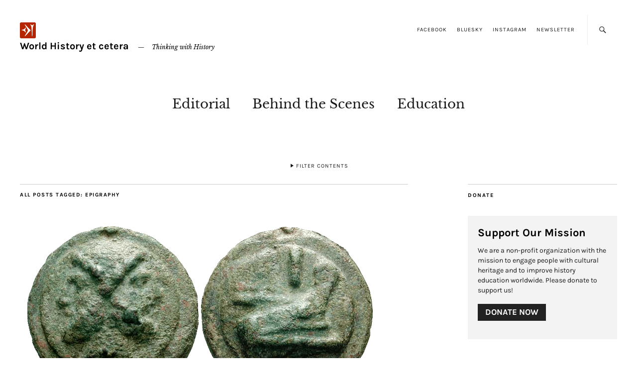

--- FILE ---
content_type: text/html; charset=UTF-8
request_url: https://etc.worldhistory.org/tags/epigraphy/
body_size: 16000
content:
<!DOCTYPE html>
<html lang="en-US">
<head>
	<meta charset="UTF-8" />
	<meta name="viewport" content="width=device-width,initial-scale=1">
	<link rel="profile" href="https://gmpg.org/xfn/11">
	<link rel="pingback" href="https://etc.worldhistory.org/xmlrpc.php">
	<!--[if lt IE 9]>
		<script src="https://etc.worldhistory.org/wp-content/themes/zuki/js/html5.js"></script>
	<![endif]-->
<title>Epigraphy &#8211; World History et cetera</title>
<meta name='robots' content='max-image-preview:large' />
<link rel="dns-prefetch" href="https://ahetc.gumlet.com"/><link rel='dns-prefetch' href='//cdn.jsdelivr.net' />
<link rel='dns-prefetch' href='//cdn.gravitec.net' />
<link rel='dns-prefetch' href='//fonts.googleapis.com' />
<link rel="alternate" type="application/rss+xml" title="World History et cetera &raquo; Feed" href="https://etc.worldhistory.org/feed/" />
<link rel="alternate" type="application/rss+xml" title="World History et cetera &raquo; Comments Feed" href="https://etc.worldhistory.org/comments/feed/" />
<link rel="alternate" type="application/rss+xml" title="World History et cetera &raquo; Epigraphy Tag Feed" href="https://etc.worldhistory.org/tags/epigraphy/feed/" />
<style id='wp-img-auto-sizes-contain-inline-css' type='text/css'>
img:is([sizes=auto i],[sizes^="auto," i]){contain-intrinsic-size:3000px 1500px}
/*# sourceURL=wp-img-auto-sizes-contain-inline-css */
</style>
<style id='wp-emoji-styles-inline-css' type='text/css'>

	img.wp-smiley, img.emoji {
		display: inline !important;
		border: none !important;
		box-shadow: none !important;
		height: 1em !important;
		width: 1em !important;
		margin: 0 0.07em !important;
		vertical-align: -0.1em !important;
		background: none !important;
		padding: 0 !important;
	}
/*# sourceURL=wp-emoji-styles-inline-css */
</style>
<style id='wp-block-library-inline-css' type='text/css'>
:root{--wp-block-synced-color:#7a00df;--wp-block-synced-color--rgb:122,0,223;--wp-bound-block-color:var(--wp-block-synced-color);--wp-editor-canvas-background:#ddd;--wp-admin-theme-color:#007cba;--wp-admin-theme-color--rgb:0,124,186;--wp-admin-theme-color-darker-10:#006ba1;--wp-admin-theme-color-darker-10--rgb:0,107,160.5;--wp-admin-theme-color-darker-20:#005a87;--wp-admin-theme-color-darker-20--rgb:0,90,135;--wp-admin-border-width-focus:2px}@media (min-resolution:192dpi){:root{--wp-admin-border-width-focus:1.5px}}.wp-element-button{cursor:pointer}:root .has-very-light-gray-background-color{background-color:#eee}:root .has-very-dark-gray-background-color{background-color:#313131}:root .has-very-light-gray-color{color:#eee}:root .has-very-dark-gray-color{color:#313131}:root .has-vivid-green-cyan-to-vivid-cyan-blue-gradient-background{background:linear-gradient(135deg,#00d084,#0693e3)}:root .has-purple-crush-gradient-background{background:linear-gradient(135deg,#34e2e4,#4721fb 50%,#ab1dfe)}:root .has-hazy-dawn-gradient-background{background:linear-gradient(135deg,#faaca8,#dad0ec)}:root .has-subdued-olive-gradient-background{background:linear-gradient(135deg,#fafae1,#67a671)}:root .has-atomic-cream-gradient-background{background:linear-gradient(135deg,#fdd79a,#004a59)}:root .has-nightshade-gradient-background{background:linear-gradient(135deg,#330968,#31cdcf)}:root .has-midnight-gradient-background{background:linear-gradient(135deg,#020381,#2874fc)}:root{--wp--preset--font-size--normal:16px;--wp--preset--font-size--huge:42px}.has-regular-font-size{font-size:1em}.has-larger-font-size{font-size:2.625em}.has-normal-font-size{font-size:var(--wp--preset--font-size--normal)}.has-huge-font-size{font-size:var(--wp--preset--font-size--huge)}.has-text-align-center{text-align:center}.has-text-align-left{text-align:left}.has-text-align-right{text-align:right}.has-fit-text{white-space:nowrap!important}#end-resizable-editor-section{display:none}.aligncenter{clear:both}.items-justified-left{justify-content:flex-start}.items-justified-center{justify-content:center}.items-justified-right{justify-content:flex-end}.items-justified-space-between{justify-content:space-between}.screen-reader-text{border:0;clip-path:inset(50%);height:1px;margin:-1px;overflow:hidden;padding:0;position:absolute;width:1px;word-wrap:normal!important}.screen-reader-text:focus{background-color:#ddd;clip-path:none;color:#444;display:block;font-size:1em;height:auto;left:5px;line-height:normal;padding:15px 23px 14px;text-decoration:none;top:5px;width:auto;z-index:100000}html :where(.has-border-color){border-style:solid}html :where([style*=border-top-color]){border-top-style:solid}html :where([style*=border-right-color]){border-right-style:solid}html :where([style*=border-bottom-color]){border-bottom-style:solid}html :where([style*=border-left-color]){border-left-style:solid}html :where([style*=border-width]){border-style:solid}html :where([style*=border-top-width]){border-top-style:solid}html :where([style*=border-right-width]){border-right-style:solid}html :where([style*=border-bottom-width]){border-bottom-style:solid}html :where([style*=border-left-width]){border-left-style:solid}html :where(img[class*=wp-image-]){height:auto;max-width:100%}:where(figure){margin:0 0 1em}html :where(.is-position-sticky){--wp-admin--admin-bar--position-offset:var(--wp-admin--admin-bar--height,0px)}@media screen and (max-width:600px){html :where(.is-position-sticky){--wp-admin--admin-bar--position-offset:0px}}

/*# sourceURL=wp-block-library-inline-css */
</style><style id='global-styles-inline-css' type='text/css'>
:root{--wp--preset--aspect-ratio--square: 1;--wp--preset--aspect-ratio--4-3: 4/3;--wp--preset--aspect-ratio--3-4: 3/4;--wp--preset--aspect-ratio--3-2: 3/2;--wp--preset--aspect-ratio--2-3: 2/3;--wp--preset--aspect-ratio--16-9: 16/9;--wp--preset--aspect-ratio--9-16: 9/16;--wp--preset--color--black: #000000;--wp--preset--color--cyan-bluish-gray: #abb8c3;--wp--preset--color--white: #ffffff;--wp--preset--color--pale-pink: #f78da7;--wp--preset--color--vivid-red: #cf2e2e;--wp--preset--color--luminous-vivid-orange: #ff6900;--wp--preset--color--luminous-vivid-amber: #fcb900;--wp--preset--color--light-green-cyan: #7bdcb5;--wp--preset--color--vivid-green-cyan: #00d084;--wp--preset--color--pale-cyan-blue: #8ed1fc;--wp--preset--color--vivid-cyan-blue: #0693e3;--wp--preset--color--vivid-purple: #9b51e0;--wp--preset--gradient--vivid-cyan-blue-to-vivid-purple: linear-gradient(135deg,rgb(6,147,227) 0%,rgb(155,81,224) 100%);--wp--preset--gradient--light-green-cyan-to-vivid-green-cyan: linear-gradient(135deg,rgb(122,220,180) 0%,rgb(0,208,130) 100%);--wp--preset--gradient--luminous-vivid-amber-to-luminous-vivid-orange: linear-gradient(135deg,rgb(252,185,0) 0%,rgb(255,105,0) 100%);--wp--preset--gradient--luminous-vivid-orange-to-vivid-red: linear-gradient(135deg,rgb(255,105,0) 0%,rgb(207,46,46) 100%);--wp--preset--gradient--very-light-gray-to-cyan-bluish-gray: linear-gradient(135deg,rgb(238,238,238) 0%,rgb(169,184,195) 100%);--wp--preset--gradient--cool-to-warm-spectrum: linear-gradient(135deg,rgb(74,234,220) 0%,rgb(151,120,209) 20%,rgb(207,42,186) 40%,rgb(238,44,130) 60%,rgb(251,105,98) 80%,rgb(254,248,76) 100%);--wp--preset--gradient--blush-light-purple: linear-gradient(135deg,rgb(255,206,236) 0%,rgb(152,150,240) 100%);--wp--preset--gradient--blush-bordeaux: linear-gradient(135deg,rgb(254,205,165) 0%,rgb(254,45,45) 50%,rgb(107,0,62) 100%);--wp--preset--gradient--luminous-dusk: linear-gradient(135deg,rgb(255,203,112) 0%,rgb(199,81,192) 50%,rgb(65,88,208) 100%);--wp--preset--gradient--pale-ocean: linear-gradient(135deg,rgb(255,245,203) 0%,rgb(182,227,212) 50%,rgb(51,167,181) 100%);--wp--preset--gradient--electric-grass: linear-gradient(135deg,rgb(202,248,128) 0%,rgb(113,206,126) 100%);--wp--preset--gradient--midnight: linear-gradient(135deg,rgb(2,3,129) 0%,rgb(40,116,252) 100%);--wp--preset--font-size--small: 13px;--wp--preset--font-size--medium: 20px;--wp--preset--font-size--large: 19px;--wp--preset--font-size--x-large: 42px;--wp--preset--font-size--regular: 15px;--wp--preset--font-size--larger: 24px;--wp--preset--spacing--20: 0.44rem;--wp--preset--spacing--30: 0.67rem;--wp--preset--spacing--40: 1rem;--wp--preset--spacing--50: 1.5rem;--wp--preset--spacing--60: 2.25rem;--wp--preset--spacing--70: 3.38rem;--wp--preset--spacing--80: 5.06rem;--wp--preset--shadow--natural: 6px 6px 9px rgba(0, 0, 0, 0.2);--wp--preset--shadow--deep: 12px 12px 50px rgba(0, 0, 0, 0.4);--wp--preset--shadow--sharp: 6px 6px 0px rgba(0, 0, 0, 0.2);--wp--preset--shadow--outlined: 6px 6px 0px -3px rgb(255, 255, 255), 6px 6px rgb(0, 0, 0);--wp--preset--shadow--crisp: 6px 6px 0px rgb(0, 0, 0);}:where(.is-layout-flex){gap: 0.5em;}:where(.is-layout-grid){gap: 0.5em;}body .is-layout-flex{display: flex;}.is-layout-flex{flex-wrap: wrap;align-items: center;}.is-layout-flex > :is(*, div){margin: 0;}body .is-layout-grid{display: grid;}.is-layout-grid > :is(*, div){margin: 0;}:where(.wp-block-columns.is-layout-flex){gap: 2em;}:where(.wp-block-columns.is-layout-grid){gap: 2em;}:where(.wp-block-post-template.is-layout-flex){gap: 1.25em;}:where(.wp-block-post-template.is-layout-grid){gap: 1.25em;}.has-black-color{color: var(--wp--preset--color--black) !important;}.has-cyan-bluish-gray-color{color: var(--wp--preset--color--cyan-bluish-gray) !important;}.has-white-color{color: var(--wp--preset--color--white) !important;}.has-pale-pink-color{color: var(--wp--preset--color--pale-pink) !important;}.has-vivid-red-color{color: var(--wp--preset--color--vivid-red) !important;}.has-luminous-vivid-orange-color{color: var(--wp--preset--color--luminous-vivid-orange) !important;}.has-luminous-vivid-amber-color{color: var(--wp--preset--color--luminous-vivid-amber) !important;}.has-light-green-cyan-color{color: var(--wp--preset--color--light-green-cyan) !important;}.has-vivid-green-cyan-color{color: var(--wp--preset--color--vivid-green-cyan) !important;}.has-pale-cyan-blue-color{color: var(--wp--preset--color--pale-cyan-blue) !important;}.has-vivid-cyan-blue-color{color: var(--wp--preset--color--vivid-cyan-blue) !important;}.has-vivid-purple-color{color: var(--wp--preset--color--vivid-purple) !important;}.has-black-background-color{background-color: var(--wp--preset--color--black) !important;}.has-cyan-bluish-gray-background-color{background-color: var(--wp--preset--color--cyan-bluish-gray) !important;}.has-white-background-color{background-color: var(--wp--preset--color--white) !important;}.has-pale-pink-background-color{background-color: var(--wp--preset--color--pale-pink) !important;}.has-vivid-red-background-color{background-color: var(--wp--preset--color--vivid-red) !important;}.has-luminous-vivid-orange-background-color{background-color: var(--wp--preset--color--luminous-vivid-orange) !important;}.has-luminous-vivid-amber-background-color{background-color: var(--wp--preset--color--luminous-vivid-amber) !important;}.has-light-green-cyan-background-color{background-color: var(--wp--preset--color--light-green-cyan) !important;}.has-vivid-green-cyan-background-color{background-color: var(--wp--preset--color--vivid-green-cyan) !important;}.has-pale-cyan-blue-background-color{background-color: var(--wp--preset--color--pale-cyan-blue) !important;}.has-vivid-cyan-blue-background-color{background-color: var(--wp--preset--color--vivid-cyan-blue) !important;}.has-vivid-purple-background-color{background-color: var(--wp--preset--color--vivid-purple) !important;}.has-black-border-color{border-color: var(--wp--preset--color--black) !important;}.has-cyan-bluish-gray-border-color{border-color: var(--wp--preset--color--cyan-bluish-gray) !important;}.has-white-border-color{border-color: var(--wp--preset--color--white) !important;}.has-pale-pink-border-color{border-color: var(--wp--preset--color--pale-pink) !important;}.has-vivid-red-border-color{border-color: var(--wp--preset--color--vivid-red) !important;}.has-luminous-vivid-orange-border-color{border-color: var(--wp--preset--color--luminous-vivid-orange) !important;}.has-luminous-vivid-amber-border-color{border-color: var(--wp--preset--color--luminous-vivid-amber) !important;}.has-light-green-cyan-border-color{border-color: var(--wp--preset--color--light-green-cyan) !important;}.has-vivid-green-cyan-border-color{border-color: var(--wp--preset--color--vivid-green-cyan) !important;}.has-pale-cyan-blue-border-color{border-color: var(--wp--preset--color--pale-cyan-blue) !important;}.has-vivid-cyan-blue-border-color{border-color: var(--wp--preset--color--vivid-cyan-blue) !important;}.has-vivid-purple-border-color{border-color: var(--wp--preset--color--vivid-purple) !important;}.has-vivid-cyan-blue-to-vivid-purple-gradient-background{background: var(--wp--preset--gradient--vivid-cyan-blue-to-vivid-purple) !important;}.has-light-green-cyan-to-vivid-green-cyan-gradient-background{background: var(--wp--preset--gradient--light-green-cyan-to-vivid-green-cyan) !important;}.has-luminous-vivid-amber-to-luminous-vivid-orange-gradient-background{background: var(--wp--preset--gradient--luminous-vivid-amber-to-luminous-vivid-orange) !important;}.has-luminous-vivid-orange-to-vivid-red-gradient-background{background: var(--wp--preset--gradient--luminous-vivid-orange-to-vivid-red) !important;}.has-very-light-gray-to-cyan-bluish-gray-gradient-background{background: var(--wp--preset--gradient--very-light-gray-to-cyan-bluish-gray) !important;}.has-cool-to-warm-spectrum-gradient-background{background: var(--wp--preset--gradient--cool-to-warm-spectrum) !important;}.has-blush-light-purple-gradient-background{background: var(--wp--preset--gradient--blush-light-purple) !important;}.has-blush-bordeaux-gradient-background{background: var(--wp--preset--gradient--blush-bordeaux) !important;}.has-luminous-dusk-gradient-background{background: var(--wp--preset--gradient--luminous-dusk) !important;}.has-pale-ocean-gradient-background{background: var(--wp--preset--gradient--pale-ocean) !important;}.has-electric-grass-gradient-background{background: var(--wp--preset--gradient--electric-grass) !important;}.has-midnight-gradient-background{background: var(--wp--preset--gradient--midnight) !important;}.has-small-font-size{font-size: var(--wp--preset--font-size--small) !important;}.has-medium-font-size{font-size: var(--wp--preset--font-size--medium) !important;}.has-large-font-size{font-size: var(--wp--preset--font-size--large) !important;}.has-x-large-font-size{font-size: var(--wp--preset--font-size--x-large) !important;}
/*# sourceURL=global-styles-inline-css */
</style>

<style id='classic-theme-styles-inline-css' type='text/css'>
/*! This file is auto-generated */
.wp-block-button__link{color:#fff;background-color:#32373c;border-radius:9999px;box-shadow:none;text-decoration:none;padding:calc(.667em + 2px) calc(1.333em + 2px);font-size:1.125em}.wp-block-file__button{background:#32373c;color:#fff;text-decoration:none}
/*# sourceURL=/wp-includes/css/classic-themes.min.css */
</style>
<link rel='stylesheet' id='zuki-flex-slider-style-css' href='https://etc.worldhistory.org/wp-content/themes/zuki/js/flex-slider/flexslider.css?ver=6.9' type='text/css' media='all' />
<style type="text/css">@font-face {font-family:Libre Baskerville;font-style:normal;font-weight:400;src:url(/cf-fonts/s/libre-baskerville/5.0.11/latin/400/normal.woff2);unicode-range:U+0000-00FF,U+0131,U+0152-0153,U+02BB-02BC,U+02C6,U+02DA,U+02DC,U+0304,U+0308,U+0329,U+2000-206F,U+2074,U+20AC,U+2122,U+2191,U+2193,U+2212,U+2215,U+FEFF,U+FFFD;font-display:swap;}@font-face {font-family:Libre Baskerville;font-style:normal;font-weight:400;src:url(/cf-fonts/s/libre-baskerville/5.0.11/latin-ext/400/normal.woff2);unicode-range:U+0100-02AF,U+0304,U+0308,U+0329,U+1E00-1E9F,U+1EF2-1EFF,U+2020,U+20A0-20AB,U+20AD-20CF,U+2113,U+2C60-2C7F,U+A720-A7FF;font-display:swap;}@font-face {font-family:Libre Baskerville;font-style:normal;font-weight:700;src:url(/cf-fonts/s/libre-baskerville/5.0.11/latin-ext/700/normal.woff2);unicode-range:U+0100-02AF,U+0304,U+0308,U+0329,U+1E00-1E9F,U+1EF2-1EFF,U+2020,U+20A0-20AB,U+20AD-20CF,U+2113,U+2C60-2C7F,U+A720-A7FF;font-display:swap;}@font-face {font-family:Libre Baskerville;font-style:normal;font-weight:700;src:url(/cf-fonts/s/libre-baskerville/5.0.11/latin/700/normal.woff2);unicode-range:U+0000-00FF,U+0131,U+0152-0153,U+02BB-02BC,U+02C6,U+02DA,U+02DC,U+0304,U+0308,U+0329,U+2000-206F,U+2074,U+20AC,U+2122,U+2191,U+2193,U+2212,U+2215,U+FEFF,U+FFFD;font-display:swap;}@font-face {font-family:Libre Baskerville;font-style:italic;font-weight:400;src:url(/cf-fonts/s/libre-baskerville/5.0.11/latin/400/italic.woff2);unicode-range:U+0000-00FF,U+0131,U+0152-0153,U+02BB-02BC,U+02C6,U+02DA,U+02DC,U+0304,U+0308,U+0329,U+2000-206F,U+2074,U+20AC,U+2122,U+2191,U+2193,U+2212,U+2215,U+FEFF,U+FFFD;font-display:swap;}@font-face {font-family:Libre Baskerville;font-style:italic;font-weight:400;src:url(/cf-fonts/s/libre-baskerville/5.0.11/latin-ext/400/italic.woff2);unicode-range:U+0100-02AF,U+0304,U+0308,U+0329,U+1E00-1E9F,U+1EF2-1EFF,U+2020,U+20A0-20AB,U+20AD-20CF,U+2113,U+2C60-2C7F,U+A720-A7FF;font-display:swap;}@font-face {font-family:Karla;font-style:normal;font-weight:400;src:url(/cf-fonts/s/karla/5.0.18/latin/400/normal.woff2);unicode-range:U+0000-00FF,U+0131,U+0152-0153,U+02BB-02BC,U+02C6,U+02DA,U+02DC,U+0304,U+0308,U+0329,U+2000-206F,U+2074,U+20AC,U+2122,U+2191,U+2193,U+2212,U+2215,U+FEFF,U+FFFD;font-display:swap;}@font-face {font-family:Karla;font-style:normal;font-weight:400;src:url(/cf-fonts/s/karla/5.0.18/latin-ext/400/normal.woff2);unicode-range:U+0100-02AF,U+0304,U+0308,U+0329,U+1E00-1E9F,U+1EF2-1EFF,U+2020,U+20A0-20AB,U+20AD-20CF,U+2113,U+2C60-2C7F,U+A720-A7FF;font-display:swap;}@font-face {font-family:Karla;font-style:italic;font-weight:400;src:url(/cf-fonts/s/karla/5.0.18/latin/400/italic.woff2);unicode-range:U+0000-00FF,U+0131,U+0152-0153,U+02BB-02BC,U+02C6,U+02DA,U+02DC,U+0304,U+0308,U+0329,U+2000-206F,U+2074,U+20AC,U+2122,U+2191,U+2193,U+2212,U+2215,U+FEFF,U+FFFD;font-display:swap;}@font-face {font-family:Karla;font-style:italic;font-weight:400;src:url(/cf-fonts/s/karla/5.0.18/latin-ext/400/italic.woff2);unicode-range:U+0100-02AF,U+0304,U+0308,U+0329,U+1E00-1E9F,U+1EF2-1EFF,U+2020,U+20A0-20AB,U+20AD-20CF,U+2113,U+2C60-2C7F,U+A720-A7FF;font-display:swap;}@font-face {font-family:Karla;font-style:normal;font-weight:700;src:url(/cf-fonts/s/karla/5.0.18/latin-ext/700/normal.woff2);unicode-range:U+0100-02AF,U+0304,U+0308,U+0329,U+1E00-1E9F,U+1EF2-1EFF,U+2020,U+20A0-20AB,U+20AD-20CF,U+2113,U+2C60-2C7F,U+A720-A7FF;font-display:swap;}@font-face {font-family:Karla;font-style:normal;font-weight:700;src:url(/cf-fonts/s/karla/5.0.18/latin/700/normal.woff2);unicode-range:U+0000-00FF,U+0131,U+0152-0153,U+02BB-02BC,U+02C6,U+02DA,U+02DC,U+0304,U+0308,U+0329,U+2000-206F,U+2074,U+20AC,U+2122,U+2191,U+2193,U+2212,U+2215,U+FEFF,U+FFFD;font-display:swap;}@font-face {font-family:Karla;font-style:italic;font-weight:700;src:url(/cf-fonts/s/karla/5.0.18/latin/700/italic.woff2);unicode-range:U+0000-00FF,U+0131,U+0152-0153,U+02BB-02BC,U+02C6,U+02DA,U+02DC,U+0304,U+0308,U+0329,U+2000-206F,U+2074,U+20AC,U+2122,U+2191,U+2193,U+2212,U+2215,U+FEFF,U+FFFD;font-display:swap;}@font-face {font-family:Karla;font-style:italic;font-weight:700;src:url(/cf-fonts/s/karla/5.0.18/latin-ext/700/italic.woff2);unicode-range:U+0100-02AF,U+0304,U+0308,U+0329,U+1E00-1E9F,U+1EF2-1EFF,U+2020,U+20A0-20AB,U+20AD-20CF,U+2113,U+2C60-2C7F,U+A720-A7FF;font-display:swap;}</style>
<link rel='stylesheet' id='genericons-css' href='https://etc.worldhistory.org/wp-content/themes/zuki/assets/genericons/genericons.css?ver=3.0.3' type='text/css' media='all' />
<link rel='stylesheet' id='zuki-style-css' href='https://etc.worldhistory.org/wp-content/themes/zuki/style.css?ver=20140630' type='text/css' media='all' />
<script type="text/javascript" id="gumlet-script-async-js-extra">
/* <![CDATA[ */
var gumlet_wp_config = {"gumlet_host":"ahetc.gumlet.com","current_host":"etc.worldhistory.org","lazy_load":"1","width_from_img":"0","width_from_flex":"0","min_width":"","auto_compress":"1","auto_webp":"0","quality":"80"};
//# sourceURL=gumlet-script-async-js-extra
/* ]]> */
</script>
<script async type="text/javascript" src="https://cdn.jsdelivr.net/npm/gumlet.js@2.2/dist/gumlet.min.js?ver=6.9" id="gumlet-script-async-js"></script>
<script type="text/javascript" src="https://etc.worldhistory.org/wp-includes/js/jquery/jquery.min.js?ver=3.7.1" id="jquery-core-js"></script>
<script type="text/javascript" src="https://etc.worldhistory.org/wp-includes/js/jquery/jquery-migrate.min.js?ver=3.4.1" id="jquery-migrate-js"></script>
<script type="text/javascript" src="https://etc.worldhistory.org/wp-content/themes/zuki/js/jquery.fitvids.js?ver=1.1" id="zuki-fitvids-js"></script>
<script type="text/javascript" src="https://etc.worldhistory.org/wp-content/themes/zuki/js/flex-slider/jquery.flexslider-min.js?ver=6.9" id="zuki-flex-slider-js"></script>
<script type="text/javascript" src="https://etc.worldhistory.org/wp-content/themes/zuki/js/functions.js?ver=20140426" id="zuki-script-js"></script>
<script type="text/javascript" src="https://cdn.gravitec.net/storage/4cbaaf84c6a9745193167289f936d55c/client.js?service=wp&amp;wpath=https%3A%2F%2Fetc.worldhistory.org%2Fwp-content%2Fplugins%2Fgravitec-net-web-push-notifications%2F%2Fsdk_files%2Fsw.php&amp;ver=2.9.18" id="gravitecnet-js"></script>
<link rel="https://api.w.org/" href="https://etc.worldhistory.org/wp-json/" /><link rel="alternate" title="JSON" type="application/json" href="https://etc.worldhistory.org/wp-json/wp/v2/tags/601" /><link rel="EditURI" type="application/rsd+xml" title="RSD" href="https://etc.worldhistory.org/xmlrpc.php?rsd" />
<meta name="generator" content="WordPress 6.9" />
	<style type="text/css">
		.widget-area p.summary a,
		.entry-content p a,
		.entry-content li a,
		.page .entry-content p a,
		blockquote cite a,
		.textwidget a,
		#comments .comment-text a,
		.authorbox p.author-description a {color: ;}
		.widget_zuki_recentposts_color .bg-wrap {background: #fafafa;}
		.archive-menu-content {background: #fafafa;}
	</style>
			<style type="text/css" id="zuki-header-css">
			#site-title h1 {

		}
		</style>
	<!-- Google Analytics -->
<script type="text/javascript">
	(function(i,s,o,g,r,a,m){i['GoogleAnalyticsObject']=r;i[r]=i[r]||function(){
		(i[r].q=i[r].q||[]).push(arguments)},i[r].l=1*new Date();a=s.createElement(o),
		m=s.getElementsByTagName(o)[0];a.async=1;a.src=g;m.parentNode.insertBefore(a,m)
							})(window,document,'script','//www.google-analytics.com/analytics.js','ga');

	ga('create', 'UA-20236992-2', 'auto');
	ga('send', 'pageview');
</script>

<!-- Flattr -->
<meta name="flattr:id" content="62l7dn">

<!-- AdSense -->
<script data-ad-client="ca-pub-0915386354531534" async src="https://pagead2.googlesyndication.com/pagead/js/adsbygoogle.js"></script>
<link rel="icon" href="https://etc.worldhistory.org/wp-content/uploads/2021/03/cropped-WHE-Square-500px-32x32.png" sizes="32x32" />
<link rel="icon" href="https://etc.worldhistory.org/wp-content/uploads/2021/03/cropped-WHE-Square-500px-192x192.png" sizes="192x192" />
<link rel="apple-touch-icon" href="https://etc.worldhistory.org/wp-content/uploads/2021/03/cropped-WHE-Square-500px-180x180.png" />
<meta name="msapplication-TileImage" content="https://etc.worldhistory.org/wp-content/uploads/2021/03/cropped-WHE-Square-500px-270x270.png" />
		<style type="text/css" id="wp-custom-css">
			/* Responsive Layout */
@media screen and (min-width: 1023px) {
	.blog #primary, .attachment #primary, .single-post #primary, .page #primary, .error404 #primary, .search-no-results #primary, .archive #primary, .search-results #primary, #front-content-one, #front-content-two {
		width: 60%;
		float: left;
	}
	
	#blog-sidebar, #front-sidebar-one, #front-sidebar-two {
		width: 300px;
		float: right;
	}
	
	.template-fullwidth #primary, .template-front #primary {
		width: 100%;
		float: none;
	}
}

@media screen and (min-width: 1260px) {
	.blog #primary, .attachment #primary, .single-post #primary, .page #primary, .error404 #primary, .search-no-results #primary, .archive #primary, .search-results #primary, #front-content-one, #front-content-two {
		width: 65%;
		float: left;
	}
	
	#blog-sidebar, #front-sidebar-one, #front-sidebar-two {
		width: 300px;
		float: right;
	}
	
	.template-fullwidth #primary, .template-front #primary {
		width: 100%;
		float: none;
	}
}

/* General Styling */
#main-wrap .entry-content a, #main-wrap .entry-meta a, #blog-sidebar a {
	color: #B52600;
}

#main-wrap .entry-content h2 {
	font-size: 32px;
	font-size: 1.8rem;
}

#main-wrap .entry-content h1 {
	font-size: 42px;
	font-size: 2.625rem;
	line-height: 1.2;
}

.author-info img.avatar {
	border-radius: 50%;
}

.wp-caption.alignright {
	margin-right: -40px;
}

.wp-caption.alignleft {
	margin-left: -40px;
}

#front-fullwidth-bottom .widget {
	padding: 20px 0;
}

.entry-content hr {
	border: none;
	border-bottom: 1px solid #eee;
}

.entry-content p {
	font-size: 16px !important;
}

/* Amazon Widget */
span.amzn-native-header-text:before {
	content: "Advertisement: ";
}

span.amzn-native-header-text:after {
	content: " on Amazon";
}

.amzn-native-header-text {
	font-family: 'Karla', Arial, sans-serif !important;
	font-weight: bold;
}

#amzn_assoc_ad_div_adunit0_0 {
	background-color: whitesmoke;
	padding: 20px 40px;
	margin: 2em -40px;
	border-top: 3px solid #FF9900;
}  

ins {
   background: transparent !important;
}

#colophon {
    border-top: none !important;
}

.google-auto-placed.ap_container {
    margin: 2em 0em;
}
.black_button {
    display: inline-block;
    width: auto;
    margin: 1em 0em;
    font-size: 120%;
    text-transform: uppercase;
    background-color: #222;
    color: white !important;
    padding: 5px 15px;
}
.black_button:hover {
	background-color: #B52600;
	transition: 0.5s;
}

#bibblio-recommendations {
	margin-top: 40px;
}

#bibblio-recommendations:before {
	content: "Read Next";
	font-size: 26px;
}
figure {
    max-width: 100% !important;
}
.entry-content ins.adsbygoogle {
    margin: 30px 0;
}		</style>
		</head>

<body class="archive tag tag-epigraphy tag-601 wp-custom-logo wp-theme-zuki">


	<div id="container">

		<header id="masthead" class="cf" role="banner">

							<nav id="header-top-nav">
					<ul id="menu-social" class="menu"><li id="menu-item-12646" class="menu-item menu-item-type-custom menu-item-object-custom menu-item-12646"><a target="_blank" href="https://www.facebook.com/whencyclopedia">Facebook</a></li>
<li id="menu-item-12647" class="menu-item menu-item-type-custom menu-item-object-custom menu-item-12647"><a target="_blank" href="https://bsky.app/profile/worldhistory.org">Bluesky</a></li>
<li id="menu-item-12649" class="menu-item menu-item-type-custom menu-item-object-custom menu-item-12649"><a target="_blank" href="https://www.instagram.com/whencyclopedia/">Instagram</a></li>
<li id="menu-item-16703" class="menu-item menu-item-type-custom menu-item-object-custom menu-item-16703"><a href="https://www.worldhistory.org/newsletter/">Newsletter</a></li>
</ul>				</nav><!-- end #header-top -->
			
			<div id="site-title">
							<div id="site-header">
					<a href="https://etc.worldhistory.org/" rel="home"><img src="https://etc.worldhistory.org/wp-content/uploads/2022/04/whe-favicon-32px.png" width="32" height="32" alt=""></a>
				</div><!-- end #site-header -->
							<h1><a href="https://etc.worldhistory.org/" title="World History et cetera">World History et cetera</a></h1>
							<h2 class="site-description">Thinking with History</h2>
						</div><!-- end #site-title -->

			<a href="#menuopen" id="mobile-menu-toggle"><span>Menu</span></a>

			<div id="mobile-menu-wrap" class="cf">
									<div class="search-box">
						<a href="#" id="search-toggle"><span>Search</span></a>
						
<form method="get" id="searchform" class="searchform" action="https://etc.worldhistory.org/" role="search">
	<label for="s" class="screen-reader-text"><span>Search</span></label>
	<input type="text" class="search-field" name="s" id="s" placeholder="Type to search&hellip;" />
	<input type="submit" class="submit" name="submit" id="searchsubmit" value="Search" />
</form>					</div><!-- end .search-box -->
								<nav id="site-nav" class="cf">
					<ul id="menu-main" class="nav-menu"><li id="menu-item-16692" class="menu-item menu-item-type-taxonomy menu-item-object-category menu-item-16692"><a href="https://etc.worldhistory.org/topics/editorial/">Editorial</a></li>
<li id="menu-item-16691" class="menu-item menu-item-type-taxonomy menu-item-object-category menu-item-16691"><a href="https://etc.worldhistory.org/topics/behind-the-scenes/">Behind the Scenes</a></li>
<li id="menu-item-16702" class="menu-item menu-item-type-taxonomy menu-item-object-category menu-item-16702"><a href="https://etc.worldhistory.org/topics/education/">Education</a></li>
</ul>				</nav><!-- end #site-nav -->
				<a href="#menuclose" id="mobile-menu-close"><span>Close Menu</span></a>
			</div><!-- end #mobile-menu-wrap -->

							
<div class="archive-menu-wrap cf">
			<a href="#contents" class="archive-menu-toggle"><span>Filter Contents</span></a>
	
	<div class="archive-menu-content cf">
		<a href="#closecontents" class="archive-menu-close"><span>Close Contents</span></a>

		<div class="list-years">
			<h3 class="archive-menu-title">Years</h3>
			<ul class="yearly">
					<li><a href='https://etc.worldhistory.org/2025/'>2025</a></li>
	<li><a href='https://etc.worldhistory.org/2023/'>2023</a></li>
	<li><a href='https://etc.worldhistory.org/2022/'>2022</a></li>
	<li><a href='https://etc.worldhistory.org/2017/'>2017</a></li>
	<li><a href='https://etc.worldhistory.org/2016/'>2016</a></li>
	<li><a href='https://etc.worldhistory.org/2015/'>2015</a></li>
	<li><a href='https://etc.worldhistory.org/2014/'>2014</a></li>
	<li><a href='https://etc.worldhistory.org/2013/'>2013</a></li>
	<li><a href='https://etc.worldhistory.org/2012/'>2012</a></li>
	<li><a href='https://etc.worldhistory.org/2011/'>2011</a></li>
	<li><a href='https://etc.worldhistory.org/2010/'>2010</a></li>
			</ul>
		</div><!-- end .list-years -->

		<div class="list-authors">
		<h3 class="archive-menu-title">Authors</h3>
		<ul class="authors">
		<li><a href=https://etc.worldhistory.org/author/ahe/><span class="author-avatar"><img alt='' src='https://secure.gravatar.com/avatar/64e079befc1d45474b3c952911cb9c845797ab34607ee97a4509626695c6c6d6?s=50&#038;d=mm&#038;r=g' srcset='https://secure.gravatar.com/avatar/64e079befc1d45474b3c952911cb9c845797ab34607ee97a4509626695c6c6d6?s=100&#038;d=mm&#038;r=g 2x' class='avatar avatar-50 photo' height='50' width='50' decoding='async'/></span><span class="author-name">AHE</span></a></li><li><a href=https://etc.worldhistory.org/author/ancienthistorylists/><span class="author-avatar"><img alt='' src='https://secure.gravatar.com/avatar/a49ccb8b8e1c7a0dad056d0e3685047420f55849f9ab67821bb1dbefe9cb72f1?s=50&#038;d=mm&#038;r=g' srcset='https://secure.gravatar.com/avatar/a49ccb8b8e1c7a0dad056d0e3685047420f55849f9ab67821bb1dbefe9cb72f1?s=100&#038;d=mm&#038;r=g 2x' class='avatar avatar-50 photo' height='50' width='50' decoding='async'/></span><span class="author-name">Saugat Adhikari</span></a></li><li><a href=https://etc.worldhistory.org/author/apj31/><span class="author-avatar"><img alt='' src='https://secure.gravatar.com/avatar/7857a93c74f9510dd6d3e8e645faaeb55a0ade88fee0d0b3f117a8f6103c9c8a?s=50&#038;d=mm&#038;r=g' srcset='https://secure.gravatar.com/avatar/7857a93c74f9510dd6d3e8e645faaeb55a0ade88fee0d0b3f117a8f6103c9c8a?s=100&#038;d=mm&#038;r=g 2x' class='avatar avatar-50 photo' height='50' width='50' decoding='async'/></span><span class="author-name">Anna Judson</span></a></li><li><a href=https://etc.worldhistory.org/author/bezvodovka/><span class="author-avatar"><img alt='' src='https://secure.gravatar.com/avatar/cfcf71a934d9cbec00f62cc1ca01e93b430aa53bfcc261c3fee94f9fe61cea06?s=50&#038;d=mm&#038;r=g' srcset='https://secure.gravatar.com/avatar/cfcf71a934d9cbec00f62cc1ca01e93b430aa53bfcc261c3fee94f9fe61cea06?s=100&#038;d=mm&#038;r=g 2x' class='avatar avatar-50 photo' height='50' width='50' decoding='async'/></span><span class="author-name">Oleksandr Klykavka</span></a></li><li><a href=https://etc.worldhistory.org/author/bruna/><span class="author-avatar"><img alt='' src='https://secure.gravatar.com/avatar/a82c47f8a0afefc2703d5186d1d54d28e7dc0e5c93470b10186511d5a069ba0f?s=50&#038;d=mm&#038;r=g' srcset='https://secure.gravatar.com/avatar/a82c47f8a0afefc2703d5186d1d54d28e7dc0e5c93470b10186511d5a069ba0f?s=100&#038;d=mm&#038;r=g 2x' class='avatar avatar-50 photo' height='50' width='50' decoding='async'/></span><span class="author-name">Bruna Martins</span></a></li><li><a href=https://etc.worldhistory.org/author/cassandra-gill/><span class="author-avatar"><img alt='' src='https://secure.gravatar.com/avatar/ddb1537a7a2b1c8ff474519cd4a88472ed3e584e0f0c242a14db28cce6a9bdb0?s=50&#038;d=mm&#038;r=g' srcset='https://secure.gravatar.com/avatar/ddb1537a7a2b1c8ff474519cd4a88472ed3e584e0f0c242a14db28cce6a9bdb0?s=100&#038;d=mm&#038;r=g 2x' class='avatar avatar-50 photo' height='50' width='50' decoding='async'/></span><span class="author-name">Cassandra Gill</span></a></li><li><a href=https://etc.worldhistory.org/author/cervera-c/><span class="author-avatar"><img alt='' src='https://secure.gravatar.com/avatar/71663254295df3fe0b064144a6f891cd8a1e8b02a2ec859decedc98eb415875c?s=50&#038;d=mm&#038;r=g' srcset='https://secure.gravatar.com/avatar/71663254295df3fe0b064144a6f891cd8a1e8b02a2ec859decedc98eb415875c?s=100&#038;d=mm&#038;r=g 2x' class='avatar avatar-50 photo' height='50' width='50' decoding='async'/></span><span class="author-name">Caroline Cervera</span></a></li><li><a href=https://etc.worldhistory.org/author/cwj2109/><span class="author-avatar"><img alt='' src='https://secure.gravatar.com/avatar/8ee5ed1ae3426532eb5f01ca4e3a3b13276f35fe3014f0612af7ec8c99434f62?s=50&#038;d=mm&#038;r=g' srcset='https://secure.gravatar.com/avatar/8ee5ed1ae3426532eb5f01ca4e3a3b13276f35fe3014f0612af7ec8c99434f62?s=100&#038;d=mm&#038;r=g 2x' class='avatar avatar-50 photo' height='50' width='50' decoding='async'/></span><span class="author-name">Christopher Jones</span></a></li><li><a href=https://etc.worldhistory.org/author/dmurray/><span class="author-avatar"><img alt='' src='https://secure.gravatar.com/avatar/72f0e29d7d71acb705544648b9dece8000f5b8daeeb16ee5f3e71b26ff0366a8?s=50&#038;d=mm&#038;r=g' srcset='https://secure.gravatar.com/avatar/72f0e29d7d71acb705544648b9dece8000f5b8daeeb16ee5f3e71b26ff0366a8?s=100&#038;d=mm&#038;r=g 2x' class='avatar avatar-50 photo' height='50' width='50' decoding='async'/></span><span class="author-name">Dana Murray</span></a></li><li><a href=https://etc.worldhistory.org/author/eagle-project/><span class="author-avatar"><img alt='' src='https://secure.gravatar.com/avatar/ce1edd0a8537dd7a0a93f8eb44ba1d5daa9b6779fee05fe9ad8e8b6b9d67ab5c?s=50&#038;d=mm&#038;r=g' srcset='https://secure.gravatar.com/avatar/ce1edd0a8537dd7a0a93f8eb44ba1d5daa9b6779fee05fe9ad8e8b6b9d67ab5c?s=100&#038;d=mm&#038;r=g 2x' class='avatar avatar-50 photo' height='50' width='50' decoding='async'/></span><span class="author-name">Eagle Portal</span></a></li><li><a href=https://etc.worldhistory.org/author/emilyroy/><span class="author-avatar"><img alt='' src='https://secure.gravatar.com/avatar/4db9b9b9692deff138a9522e29a42b9fa46f47fe0b893e4a579ef3eb0afd5260?s=50&#038;d=mm&#038;r=g' srcset='https://secure.gravatar.com/avatar/4db9b9b9692deff138a9522e29a42b9fa46f47fe0b893e4a579ef3eb0afd5260?s=100&#038;d=mm&#038;r=g 2x' class='avatar avatar-50 photo' height='50' width='50' decoding='async'/></span><span class="author-name">Emily Roy</span></a></li><li><a href=https://etc.worldhistory.org/author/emma-southon/><span class="author-avatar"><img alt='' src='https://secure.gravatar.com/avatar/34173944432f90be53d092e4dfc5b22da7f2cc7356da1f1dd1b098aea8bf6829?s=50&#038;d=mm&#038;r=g' srcset='https://secure.gravatar.com/avatar/34173944432f90be53d092e4dfc5b22da7f2cc7356da1f1dd1b098aea8bf6829?s=100&#038;d=mm&#038;r=g 2x' class='avatar avatar-50 photo' height='50' width='50' decoding='async'/></span><span class="author-name">Emma Southon</span></a></li><li><a href=https://etc.worldhistory.org/author/fiona/><span class="author-avatar"><img alt='' src='https://secure.gravatar.com/avatar/00fae8f5ca6cc582b373462e8a5f5a10dfc5a5fe669cc5192fd2a246b9a8dd68?s=50&#038;d=mm&#038;r=g' srcset='https://secure.gravatar.com/avatar/00fae8f5ca6cc582b373462e8a5f5a10dfc5a5fe669cc5192fd2a246b9a8dd68?s=100&#038;d=mm&#038;r=g 2x' class='avatar avatar-50 photo' height='50' width='50' decoding='async'/></span><span class="author-name">Fiona Richards</span></a></li><li><a href=https://etc.worldhistory.org/author/followinghadrian/><span class="author-avatar"><img alt='' src='https://secure.gravatar.com/avatar/15a2336145abca1517506508e1a0cc030063789c346c4b58699987e001aeff3f?s=50&#038;d=mm&#038;r=g' srcset='https://secure.gravatar.com/avatar/15a2336145abca1517506508e1a0cc030063789c346c4b58699987e001aeff3f?s=100&#038;d=mm&#038;r=g 2x' class='avatar avatar-50 photo' height='50' width='50' decoding='async'/></span><span class="author-name">Carole Raddato</span></a></li><li><a href=https://etc.worldhistory.org/author/ibolya-horvath/><span class="author-avatar"><img alt='' src='https://secure.gravatar.com/avatar/597105d0e807335aebe2cee0f2580e848edfa211f195dbc9f0857103a3cb89a6?s=50&#038;d=mm&#038;r=g' srcset='https://secure.gravatar.com/avatar/597105d0e807335aebe2cee0f2580e848edfa211f195dbc9f0857103a3cb89a6?s=100&#038;d=mm&#038;r=g 2x' class='avatar avatar-50 photo' height='50' width='50' decoding='async'/></span><span class="author-name">Ibolya Horvath</span></a></li><li><a href=https://etc.worldhistory.org/author/jasahu91/><span class="author-avatar"><img alt='' src='https://secure.gravatar.com/avatar/82c2609a63da6f45bfbe381fda39d6c5ab700bfda841bacb8c198d8422f0303d?s=50&#038;d=mm&#038;r=g' srcset='https://secure.gravatar.com/avatar/82c2609a63da6f45bfbe381fda39d6c5ab700bfda841bacb8c198d8422f0303d?s=100&#038;d=mm&#038;r=g 2x' class='avatar avatar-50 photo' height='50' width='50' decoding='async'/></span><span class="author-name">Jasmine Sahu</span></a></li><li><a href=https://etc.worldhistory.org/author/jauntingjen/><span class="author-avatar"><img alt='' src='https://secure.gravatar.com/avatar/6c99ba1caecf9fb6dc27855be725f92bc76ff2370efa222bb76a121cd43796f4?s=50&#038;d=mm&#038;r=g' srcset='https://secure.gravatar.com/avatar/6c99ba1caecf9fb6dc27855be725f92bc76ff2370efa222bb76a121cd43796f4?s=100&#038;d=mm&#038;r=g 2x' class='avatar avatar-50 photo' height='50' width='50' decoding='async'/></span><span class="author-name">Jaunting Jen</span></a></li><li><a href=https://etc.worldhistory.org/author/jbowden/><span class="author-avatar"><img alt='' src='https://secure.gravatar.com/avatar/a6c69b96eac770bd2b337ade70879428d7fc262aa24b356416f50a8cb509b5c4?s=50&#038;d=mm&#038;r=g' srcset='https://secure.gravatar.com/avatar/a6c69b96eac770bd2b337ade70879428d7fc262aa24b356416f50a8cb509b5c4?s=100&#038;d=mm&#038;r=g 2x' class='avatar avatar-50 photo' height='50' width='50' decoding='async'/></span><span class="author-name">James Bowden</span></a></li><li><a href=https://etc.worldhistory.org/author/jbw288/><span class="author-avatar"><img alt='' src='https://secure.gravatar.com/avatar/84faa9a50d32ded23b03fde6c913d3262f583b5d8d493d5f133155b251952a58?s=50&#038;d=mm&#038;r=g' srcset='https://secure.gravatar.com/avatar/84faa9a50d32ded23b03fde6c913d3262f583b5d8d493d5f133155b251952a58?s=100&#038;d=mm&#038;r=g 2x' class='avatar avatar-50 photo' height='50' width='50' decoding='async'/></span><span class="author-name">James Wiener</span></a></li><li><a href=https://etc.worldhistory.org/author/jmkoekoe/><span class="author-avatar"><img alt='' src='https://secure.gravatar.com/avatar/a45d9d0212c1f7df1aaac661963c26436c91415a88fc2ac62657022520fd1f5c?s=50&#038;d=mm&#038;r=g' srcset='https://secure.gravatar.com/avatar/a45d9d0212c1f7df1aaac661963c26436c91415a88fc2ac62657022520fd1f5c?s=100&#038;d=mm&#038;r=g 2x' class='avatar avatar-50 photo' height='50' width='50' decoding='async'/></span><span class="author-name">Jade Koekoe</span></a></li><li><a href=https://etc.worldhistory.org/author/joanne/><span class="author-avatar"><img alt='' src='https://secure.gravatar.com/avatar/272c0cfa9af52ef9eb2347fcf28c59a501bd6b7d9e817d763ee52a54f0668477?s=50&#038;d=mm&#038;r=g' srcset='https://secure.gravatar.com/avatar/272c0cfa9af52ef9eb2347fcf28c59a501bd6b7d9e817d763ee52a54f0668477?s=100&#038;d=mm&#038;r=g 2x' class='avatar avatar-50 photo' height='50' width='50' decoding='async'/></span><span class="author-name">Joanne Taylor</span></a></li><li><a href=https://etc.worldhistory.org/author/johndoe/><span class="author-avatar"><img alt='' src='https://secure.gravatar.com/avatar/de85fb7ab3b462846805132c306e499b89149b26b5d371eb9f9ed1863eb69012?s=50&#038;d=mm&#038;r=g' srcset='https://secure.gravatar.com/avatar/de85fb7ab3b462846805132c306e499b89149b26b5d371eb9f9ed1863eb69012?s=100&#038;d=mm&#038;r=g 2x' class='avatar avatar-50 photo' height='50' width='50' decoding='async'/></span><span class="author-name">James Johnson</span></a></li><li><a href=https://etc.worldhistory.org/author/johnhayer/><span class="author-avatar"><img alt='' src='https://secure.gravatar.com/avatar/bf5089de4cc55c15f45b15df040d1e86a6ab144cc3deb58cf6de741893e1ed6d?s=50&#038;d=mm&#038;r=g' srcset='https://secure.gravatar.com/avatar/bf5089de4cc55c15f45b15df040d1e86a6ab144cc3deb58cf6de741893e1ed6d?s=100&#038;d=mm&#038;r=g 2x' class='avatar avatar-50 photo' height='50' width='50' decoding='async'/></span><span class="author-name">John Hayer</span></a></li><li><a href=https://etc.worldhistory.org/author/john_cunningham/><span class="author-avatar"><img alt='' src='https://secure.gravatar.com/avatar/49b861c0d30ec0dd7d7c93904c305f292268bb8ad706e33a1dfa6277ec793cee?s=50&#038;d=mm&#038;r=g' srcset='https://secure.gravatar.com/avatar/49b861c0d30ec0dd7d7c93904c305f292268bb8ad706e33a1dfa6277ec793cee?s=100&#038;d=mm&#038;r=g 2x' class='avatar avatar-50 photo' height='50' width='50' decoding='async'/></span><span class="author-name">John Cunningham</span></a></li><li><a href=https://etc.worldhistory.org/author/jpryst/><span class="author-avatar"><img alt='' src='https://secure.gravatar.com/avatar/e225a8943f5f4f2fabd6faf41b0107b4f0b4745efb4f856a3ba8727beb43974a?s=50&#038;d=mm&#038;r=g' srcset='https://secure.gravatar.com/avatar/e225a8943f5f4f2fabd6faf41b0107b4f0b4745efb4f856a3ba8727beb43974a?s=100&#038;d=mm&#038;r=g 2x' class='avatar avatar-50 photo' height='50' width='50' decoding='async'/></span><span class="author-name">Joshua Mark</span></a></li><li><a href=https://etc.worldhistory.org/author/jtl203/><span class="author-avatar"><img alt='' src='https://secure.gravatar.com/avatar/081e5bc0d7c6d6b677fb83cfaeb416ca3d113dd72fc5690a2856912ad70cd83d?s=50&#038;d=mm&#038;r=g' srcset='https://secure.gravatar.com/avatar/081e5bc0d7c6d6b677fb83cfaeb416ca3d113dd72fc5690a2856912ad70cd83d?s=100&#038;d=mm&#038;r=g 2x' class='avatar avatar-50 photo' height='50' width='50' decoding='async'/></span><span class="author-name">James Lloyd</span></a></li><li><a href=https://etc.worldhistory.org/author/jvdc/><span class="author-avatar"><img alt='' src='https://secure.gravatar.com/avatar/cd5d76020e30363ac876c8f8dcdb6a7b768120f5069a6781a7eed159863548f5?s=50&#038;d=mm&#038;r=g' srcset='https://secure.gravatar.com/avatar/cd5d76020e30363ac876c8f8dcdb6a7b768120f5069a6781a7eed159863548f5?s=100&#038;d=mm&#038;r=g 2x' class='avatar avatar-50 photo' height='50' width='50' decoding='async'/></span><span class="author-name">Jan van der Crabben</span></a></li><li><a href=https://etc.worldhistory.org/author/karen_bw/><span class="author-avatar"><img alt='' src='https://secure.gravatar.com/avatar/6e59242f382ba236008421ca5961c34fd3feea0344170118f1f1d416eb81b63f?s=50&#038;d=mm&#038;r=g' srcset='https://secure.gravatar.com/avatar/6e59242f382ba236008421ca5961c34fd3feea0344170118f1f1d416eb81b63f?s=100&#038;d=mm&#038;r=g 2x' class='avatar avatar-50 photo' height='50' width='50' decoding='async'/></span><span class="author-name">Karen Barrett-Wilt</span></a></li><li><a href=https://etc.worldhistory.org/author/kathryn_peyton/><span class="author-avatar"><img alt='' src='https://secure.gravatar.com/avatar/95d417ed54770bdda91855329b17b5f1da3b08f063b33e26a9f3865d05a633b8?s=50&#038;d=mm&#038;r=g' srcset='https://secure.gravatar.com/avatar/95d417ed54770bdda91855329b17b5f1da3b08f063b33e26a9f3865d05a633b8?s=100&#038;d=mm&#038;r=g 2x' class='avatar avatar-50 photo' height='50' width='50' decoding='async'/></span><span class="author-name">Kathryn Peyton</span></a></li><li><a href=https://etc.worldhistory.org/author/klbwilt/><span class="author-avatar"><img alt='' src='https://secure.gravatar.com/avatar/a992b08f7179a31d27fa81bf598663216cd953115e4ffcacef1eee88db077f0c?s=50&#038;d=mm&#038;r=g' srcset='https://secure.gravatar.com/avatar/a992b08f7179a31d27fa81bf598663216cd953115e4ffcacef1eee88db077f0c?s=100&#038;d=mm&#038;r=g 2x' class='avatar avatar-50 photo' height='50' width='50' decoding='async'/></span><span class="author-name">Karen Barrett-Wilt</span></a></li><li><a href=https://etc.worldhistory.org/author/mali-smor/><span class="author-avatar"><img alt='' src='https://secure.gravatar.com/avatar/d2112ce2c107619a78a8ee2c5bd50bd523ec2aae34e7e82cc7a8a2d164470326?s=50&#038;d=mm&#038;r=g' srcset='https://secure.gravatar.com/avatar/d2112ce2c107619a78a8ee2c5bd50bd523ec2aae34e7e82cc7a8a2d164470326?s=100&#038;d=mm&#038;r=g 2x' class='avatar avatar-50 photo' height='50' width='50' decoding='async'/></span><span class="author-name">Mina Bulić</span></a></li><li><a href=https://etc.worldhistory.org/author/markzcartwright/><span class="author-avatar"><img alt='' src='https://secure.gravatar.com/avatar/6fba5f7d695864fd51a49c893ff573a0081425e077dd3ab0f47a0218a178492f?s=50&#038;d=mm&#038;r=g' srcset='https://secure.gravatar.com/avatar/6fba5f7d695864fd51a49c893ff573a0081425e077dd3ab0f47a0218a178492f?s=100&#038;d=mm&#038;r=g 2x' class='avatar avatar-50 photo' height='50' width='50' decoding='async'/></span><span class="author-name">Mark Cartwright</span></a></li><li><a href=https://etc.worldhistory.org/author/milad-alshomary/><span class="author-avatar"><img alt='' src='https://secure.gravatar.com/avatar/8364d81c85adccaabe9090cf08a13bbb904ec23da86282b49fa5576023f653e3?s=50&#038;d=mm&#038;r=g' srcset='https://secure.gravatar.com/avatar/8364d81c85adccaabe9090cf08a13bbb904ec23da86282b49fa5576023f653e3?s=100&#038;d=mm&#038;r=g 2x' class='avatar avatar-50 photo' height='50' width='50' decoding='async'/></span><span class="author-name">Milad Alshomary</span></a></li><li><a href=https://etc.worldhistory.org/author/mlchilds/><span class="author-avatar"><img alt='' src='https://secure.gravatar.com/avatar/770718037761ddb1ef9f7eb2fde230bc1fa672b8d953d2299d32018eaa977834?s=50&#038;d=mm&#038;r=g' srcset='https://secure.gravatar.com/avatar/770718037761ddb1ef9f7eb2fde230bc1fa672b8d953d2299d32018eaa977834?s=100&#038;d=mm&#038;r=g 2x' class='avatar avatar-50 photo' height='50' width='50' decoding='async'/></span><span class="author-name">Melisha Childs</span></a></li><li><a href=https://etc.worldhistory.org/author/nathan_olsen_2/><span class="author-avatar"><img alt='' src='https://secure.gravatar.com/avatar/9c985df57ca6681d74cc3f5fd2cfcd49f2d55be0a4177722346a3a769dbfcff6?s=50&#038;d=mm&#038;r=g' srcset='https://secure.gravatar.com/avatar/9c985df57ca6681d74cc3f5fd2cfcd49f2d55be0a4177722346a3a769dbfcff6?s=100&#038;d=mm&#038;r=g 2x' class='avatar avatar-50 photo' height='50' width='50' decoding='async'/></span><span class="author-name">Nathan Olsen</span></a></li><li><a href=https://etc.worldhistory.org/author/osamasmamin/><span class="author-avatar"><img alt='' src='https://secure.gravatar.com/avatar/48adcce9ab888726e24a0b8a84266374816254e8bee022819cb3f5046cebedfd?s=50&#038;d=mm&#038;r=g' srcset='https://secure.gravatar.com/avatar/48adcce9ab888726e24a0b8a84266374816254e8bee022819cb3f5046cebedfd?s=100&#038;d=mm&#038;r=g 2x' class='avatar avatar-50 photo' height='50' width='50' decoding='async'/></span><span class="author-name">Osama S. M. Amin</span></a></li><li><a href=https://etc.worldhistory.org/author/pawantmi/><span class="author-avatar"><img alt='' src='https://secure.gravatar.com/avatar/542e4e84e1a15b1f0b59672ea7db53be24e4cd5b6d2c4d485feb7e492591e4e1?s=50&#038;d=mm&#038;r=g' srcset='https://secure.gravatar.com/avatar/542e4e84e1a15b1f0b59672ea7db53be24e4cd5b6d2c4d485feb7e492591e4e1?s=100&#038;d=mm&#038;r=g 2x' class='avatar avatar-50 photo' height='50' width='50' decoding='async'/></span><span class="author-name">Pawan Kotiyal</span></a></li><li><a href=https://etc.worldhistory.org/author/praptip20/><span class="author-avatar"><img alt='' src='https://secure.gravatar.com/avatar/9e984de33918da53dad84d89d61dffc0a10a997b0f18be6d349fbc0149202bcd?s=50&#038;d=mm&#038;r=g' srcset='https://secure.gravatar.com/avatar/9e984de33918da53dad84d89d61dffc0a10a997b0f18be6d349fbc0149202bcd?s=100&#038;d=mm&#038;r=g 2x' class='avatar avatar-50 photo' height='50' width='50' decoding='async'/></span><span class="author-name">Prapti Panda</span></a></li><li><a href=https://etc.worldhistory.org/author/ricksteves/><span class="author-avatar"><img alt='' src='https://secure.gravatar.com/avatar/cd5d76020e30363ac876c8f8dcdb6a7b768120f5069a6781a7eed159863548f5?s=50&#038;d=mm&#038;r=g' srcset='https://secure.gravatar.com/avatar/cd5d76020e30363ac876c8f8dcdb6a7b768120f5069a6781a7eed159863548f5?s=100&#038;d=mm&#038;r=g 2x' class='avatar avatar-50 photo' height='50' width='50' decoding='async'/></span><span class="author-name">Rick Steves</span></a></li><li><a href=https://etc.worldhistory.org/author/sam-bendavid/><span class="author-avatar"><img alt='' src='https://secure.gravatar.com/avatar/ecc516f5d6a250fbba2241d66d02aadd8a16d3f57e07233b1de31d4ea142cb72?s=50&#038;d=mm&#038;r=g' srcset='https://secure.gravatar.com/avatar/ecc516f5d6a250fbba2241d66d02aadd8a16d3f57e07233b1de31d4ea142cb72?s=100&#038;d=mm&#038;r=g 2x' class='avatar avatar-50 photo' height='50' width='50' decoding='async'/></span><span class="author-name">Sam Ben-David</span></a></li><li><a href=https://etc.worldhistory.org/author/sucuri-cs/><span class="author-avatar"><img alt='' src='https://secure.gravatar.com/avatar/66eae64b8462012e5513862707c4f482016440d29b082bf5e4546ca47cbb398c?s=50&#038;d=mm&#038;r=g' srcset='https://secure.gravatar.com/avatar/66eae64b8462012e5513862707c4f482016440d29b082bf5e4546ca47cbb398c?s=100&#038;d=mm&#038;r=g 2x' class='avatar avatar-50 photo' height='50' width='50' decoding='async'/></span><span class="author-name">Sucuri CS</span></a></li><li><a href=https://etc.worldhistory.org/author/timelesstravels/><span class="author-avatar"><img alt='' src='https://secure.gravatar.com/avatar/f6305be6eb27fb8352e36ff472974049402e5d126f025aa3b37e6fa514e05210?s=50&#038;d=mm&#038;r=g' srcset='https://secure.gravatar.com/avatar/f6305be6eb27fb8352e36ff472974049402e5d126f025aa3b37e6fa514e05210?s=100&#038;d=mm&#038;r=g 2x' class='avatar avatar-50 photo' height='50' width='50' decoding='async'/></span><span class="author-name">Timeless Travels</span></a></li><li><a href=https://etc.worldhistory.org/author/toejam/><span class="author-avatar"><img alt='' src='https://secure.gravatar.com/avatar/67b04387d552076e10766b832333ae6390b1069a47e7271d708af1df7d13ffe9?s=50&#038;d=mm&#038;r=g' srcset='https://secure.gravatar.com/avatar/67b04387d552076e10766b832333ae6390b1069a47e7271d708af1df7d13ffe9?s=100&#038;d=mm&#038;r=g 2x' class='avatar avatar-50 photo' height='50' width='50' decoding='async'/></span><span class="author-name">Rowan Drinkwater</span></a></li><li><a href=https://etc.worldhistory.org/author/violatti/><span class="author-avatar"><img alt='' src='https://secure.gravatar.com/avatar/406d8190549330b05bf161742865db9698d32d1a8803ebc9c3f8e9184323bb07?s=50&#038;d=mm&#038;r=g' srcset='https://secure.gravatar.com/avatar/406d8190549330b05bf161742865db9698d32d1a8803ebc9c3f8e9184323bb07?s=100&#038;d=mm&#038;r=g 2x' class='avatar avatar-50 photo' height='50' width='50' decoding='async'/></span><span class="author-name">Cristian Violatti</span></a></li>		</ul>
		</div><!-- end .list-authors -->

		<div class="list-months-cats-tags">
			<h3 class="archive-menu-title">Filter by Month</h3>
			<ul class="monthly">
					<li><a href='https://etc.worldhistory.org/2025/12/'>December 2025</a></li>
	<li><a href='https://etc.worldhistory.org/2025/11/'>November 2025</a></li>
	<li><a href='https://etc.worldhistory.org/2025/10/'>October 2025</a></li>
	<li><a href='https://etc.worldhistory.org/2025/05/'>May 2025</a></li>
	<li><a href='https://etc.worldhistory.org/2025/02/'>February 2025</a></li>
	<li><a href='https://etc.worldhistory.org/2023/08/'>August 2023</a></li>
	<li><a href='https://etc.worldhistory.org/2022/04/'>April 2022</a></li>
	<li><a href='https://etc.worldhistory.org/2017/11/'>November 2017</a></li>
	<li><a href='https://etc.worldhistory.org/2017/07/'>July 2017</a></li>
	<li><a href='https://etc.worldhistory.org/2017/06/'>June 2017</a></li>
	<li><a href='https://etc.worldhistory.org/2017/05/'>May 2017</a></li>
	<li><a href='https://etc.worldhistory.org/2017/04/'>April 2017</a></li>
	<li><a href='https://etc.worldhistory.org/2017/03/'>March 2017</a></li>
	<li><a href='https://etc.worldhistory.org/2017/02/'>February 2017</a></li>
	<li><a href='https://etc.worldhistory.org/2017/01/'>January 2017</a></li>
	<li><a href='https://etc.worldhistory.org/2016/12/'>December 2016</a></li>
	<li><a href='https://etc.worldhistory.org/2016/11/'>November 2016</a></li>
	<li><a href='https://etc.worldhistory.org/2016/10/'>October 2016</a></li>
	<li><a href='https://etc.worldhistory.org/2016/09/'>September 2016</a></li>
	<li><a href='https://etc.worldhistory.org/2016/08/'>August 2016</a></li>
	<li><a href='https://etc.worldhistory.org/2016/07/'>July 2016</a></li>
	<li><a href='https://etc.worldhistory.org/2016/06/'>June 2016</a></li>
	<li><a href='https://etc.worldhistory.org/2016/05/'>May 2016</a></li>
	<li><a href='https://etc.worldhistory.org/2016/04/'>April 2016</a></li>
	<li><a href='https://etc.worldhistory.org/2016/03/'>March 2016</a></li>
	<li><a href='https://etc.worldhistory.org/2016/02/'>February 2016</a></li>
	<li><a href='https://etc.worldhistory.org/2016/01/'>January 2016</a></li>
	<li><a href='https://etc.worldhistory.org/2015/12/'>December 2015</a></li>
	<li><a href='https://etc.worldhistory.org/2015/11/'>November 2015</a></li>
	<li><a href='https://etc.worldhistory.org/2015/10/'>October 2015</a></li>
	<li><a href='https://etc.worldhistory.org/2015/09/'>September 2015</a></li>
	<li><a href='https://etc.worldhistory.org/2015/08/'>August 2015</a></li>
	<li><a href='https://etc.worldhistory.org/2015/07/'>July 2015</a></li>
	<li><a href='https://etc.worldhistory.org/2015/06/'>June 2015</a></li>
	<li><a href='https://etc.worldhistory.org/2015/05/'>May 2015</a></li>
	<li><a href='https://etc.worldhistory.org/2015/04/'>April 2015</a></li>
	<li><a href='https://etc.worldhistory.org/2015/03/'>March 2015</a></li>
	<li><a href='https://etc.worldhistory.org/2015/02/'>February 2015</a></li>
	<li><a href='https://etc.worldhistory.org/2015/01/'>January 2015</a></li>
	<li><a href='https://etc.worldhistory.org/2014/12/'>December 2014</a></li>
	<li><a href='https://etc.worldhistory.org/2014/11/'>November 2014</a></li>
	<li><a href='https://etc.worldhistory.org/2014/10/'>October 2014</a></li>
	<li><a href='https://etc.worldhistory.org/2014/09/'>September 2014</a></li>
	<li><a href='https://etc.worldhistory.org/2014/08/'>August 2014</a></li>
	<li><a href='https://etc.worldhistory.org/2014/07/'>July 2014</a></li>
	<li><a href='https://etc.worldhistory.org/2014/06/'>June 2014</a></li>
	<li><a href='https://etc.worldhistory.org/2014/05/'>May 2014</a></li>
	<li><a href='https://etc.worldhistory.org/2014/04/'>April 2014</a></li>
	<li><a href='https://etc.worldhistory.org/2014/03/'>March 2014</a></li>
	<li><a href='https://etc.worldhistory.org/2014/01/'>January 2014</a></li>
	<li><a href='https://etc.worldhistory.org/2013/12/'>December 2013</a></li>
	<li><a href='https://etc.worldhistory.org/2013/11/'>November 2013</a></li>
	<li><a href='https://etc.worldhistory.org/2013/10/'>October 2013</a></li>
	<li><a href='https://etc.worldhistory.org/2013/09/'>September 2013</a></li>
	<li><a href='https://etc.worldhistory.org/2013/07/'>July 2013</a></li>
	<li><a href='https://etc.worldhistory.org/2013/06/'>June 2013</a></li>
	<li><a href='https://etc.worldhistory.org/2013/05/'>May 2013</a></li>
	<li><a href='https://etc.worldhistory.org/2013/04/'>April 2013</a></li>
	<li><a href='https://etc.worldhistory.org/2013/03/'>March 2013</a></li>
	<li><a href='https://etc.worldhistory.org/2013/02/'>February 2013</a></li>
	<li><a href='https://etc.worldhistory.org/2013/01/'>January 2013</a></li>
	<li><a href='https://etc.worldhistory.org/2012/12/'>December 2012</a></li>
	<li><a href='https://etc.worldhistory.org/2012/11/'>November 2012</a></li>
	<li><a href='https://etc.worldhistory.org/2012/10/'>October 2012</a></li>
	<li><a href='https://etc.worldhistory.org/2012/09/'>September 2012</a></li>
	<li><a href='https://etc.worldhistory.org/2012/08/'>August 2012</a></li>
	<li><a href='https://etc.worldhistory.org/2012/07/'>July 2012</a></li>
	<li><a href='https://etc.worldhistory.org/2012/06/'>June 2012</a></li>
	<li><a href='https://etc.worldhistory.org/2012/05/'>May 2012</a></li>
	<li><a href='https://etc.worldhistory.org/2012/04/'>April 2012</a></li>
	<li><a href='https://etc.worldhistory.org/2012/03/'>March 2012</a></li>
	<li><a href='https://etc.worldhistory.org/2012/02/'>February 2012</a></li>
	<li><a href='https://etc.worldhistory.org/2012/01/'>January 2012</a></li>
	<li><a href='https://etc.worldhistory.org/2011/12/'>December 2011</a></li>
	<li><a href='https://etc.worldhistory.org/2011/11/'>November 2011</a></li>
	<li><a href='https://etc.worldhistory.org/2011/10/'>October 2011</a></li>
	<li><a href='https://etc.worldhistory.org/2011/09/'>September 2011</a></li>
	<li><a href='https://etc.worldhistory.org/2011/08/'>August 2011</a></li>
	<li><a href='https://etc.worldhistory.org/2011/07/'>July 2011</a></li>
	<li><a href='https://etc.worldhistory.org/2011/06/'>June 2011</a></li>
	<li><a href='https://etc.worldhistory.org/2011/05/'>May 2011</a></li>
	<li><a href='https://etc.worldhistory.org/2011/04/'>April 2011</a></li>
	<li><a href='https://etc.worldhistory.org/2011/03/'>March 2011</a></li>
	<li><a href='https://etc.worldhistory.org/2011/02/'>February 2011</a></li>
	<li><a href='https://etc.worldhistory.org/2011/01/'>January 2011</a></li>
	<li><a href='https://etc.worldhistory.org/2010/12/'>December 2010</a></li>
	<li><a href='https://etc.worldhistory.org/2010/11/'>November 2010</a></li>
	<li><a href='https://etc.worldhistory.org/2010/10/'>October 2010</a></li>
	<li><a href='https://etc.worldhistory.org/2010/07/'>July 2010</a></li>
	<li><a href='https://etc.worldhistory.org/2010/06/'>June 2010</a></li>
	<li><a href='https://etc.worldhistory.org/2010/05/'>May 2010</a></li>
	<li><a href='https://etc.worldhistory.org/2010/04/'>April 2010</a></li>
			</ul>

			<h3 class="archive-menu-title">Filter by Categories</h3>
			<ul>
					<li class="cat-item cat-item-84"><a href="https://etc.worldhistory.org/topics/behind-the-scenes/">Behind the Scenes</a>
</li>
	<li class="cat-item cat-item-363"><a href="https://etc.worldhistory.org/topics/culture/">Culture</a>
</li>
	<li class="cat-item cat-item-652"><a href="https://etc.worldhistory.org/topics/editorial/">Editorial</a>
</li>
	<li class="cat-item cat-item-657"><a href="https://etc.worldhistory.org/topics/education/">Education</a>
</li>
	<li class="cat-item cat-item-172"><a href="https://etc.worldhistory.org/topics/exhibitions/">Exhibitions</a>
</li>
	<li class="cat-item cat-item-662"><a href="https://etc.worldhistory.org/topics/fiction/">Fiction</a>
</li>
	<li class="cat-item cat-item-663"><a href="https://etc.worldhistory.org/topics/ink-of-ages/">Ink of Ages</a>
</li>
	<li class="cat-item cat-item-3"><a href="https://etc.worldhistory.org/topics/interviews/">Interviews</a>
</li>
	<li class="cat-item cat-item-201"><a href="https://etc.worldhistory.org/topics/photos/">Photos</a>
</li>
	<li class="cat-item cat-item-161"><a href="https://etc.worldhistory.org/topics/travel/">Travel</a>
</li>
	<li class="cat-item cat-item-1"><a href="https://etc.worldhistory.org/topics/uncategorized/">Uncategorized</a>
</li>
			</ul>

			<h3 class="archive-menu-title">Filter by Tags</h3>
			<div class="archive-menu-tags">
				<a href="https://etc.worldhistory.org/tags/arabia/" class="tag-cloud-link tag-link-138 tag-link-position-1" style="font-size: 8.7291666666667pt;" aria-label="Arabia (7 items)">Arabia</a> / <a href="https://etc.worldhistory.org/tags/archaeology/" class="tag-cloud-link tag-link-132 tag-link-position-2" style="font-size: 22pt;" aria-label="Archaeology (64 items)">Archaeology</a> / <a href="https://etc.worldhistory.org/tags/architecture/" class="tag-cloud-link tag-link-42 tag-link-position-3" style="font-size: 13.104166666667pt;" aria-label="Architecture (15 items)">Architecture</a> / <a href="https://etc.worldhistory.org/tags/art_history/" class="tag-cloud-link tag-link-130 tag-link-position-4" style="font-size: 16.75pt;" aria-label="Art_History (27 items)">Art_History</a> / <a href="https://etc.worldhistory.org/tags/assyria/" class="tag-cloud-link tag-link-26 tag-link-position-5" style="font-size: 10.1875pt;" aria-label="Assyria (9 items)">Assyria</a> / <a href="https://etc.worldhistory.org/tags/athens/" class="tag-cloud-link tag-link-76 tag-link-position-6" style="font-size: 11.354166666667pt;" aria-label="Athens (11 items)">Athens</a> / <a href="https://etc.worldhistory.org/tags/babylon/" class="tag-cloud-link tag-link-24 tag-link-position-7" style="font-size: 8.7291666666667pt;" aria-label="Babylon (7 items)">Babylon</a> / <a href="https://etc.worldhistory.org/tags/books/" class="tag-cloud-link tag-link-144 tag-link-position-8" style="font-size: 13.104166666667pt;" aria-label="Books (15 items)">Books</a> / <a href="https://etc.worldhistory.org/tags/byzantine_art/" class="tag-cloud-link tag-link-13 tag-link-position-9" style="font-size: 11.354166666667pt;" aria-label="byzantine_art (11 items)">byzantine_art</a> / <a href="https://etc.worldhistory.org/tags/byzantine_empire/" class="tag-cloud-link tag-link-14 tag-link-position-10" style="font-size: 8pt;" aria-label="byzantine_empire (6 items)">byzantine_empire</a> / <a href="https://etc.worldhistory.org/tags/byzantium/" class="tag-cloud-link tag-link-12 tag-link-position-11" style="font-size: 9.4583333333333pt;" aria-label="byzantium (8 items)">byzantium</a> / <a href="https://etc.worldhistory.org/tags/celt/" class="tag-cloud-link tag-link-64 tag-link-position-12" style="font-size: 10.1875pt;" aria-label="Celt (9 items)">Celt</a> / <a href="https://etc.worldhistory.org/tags/china/" class="tag-cloud-link tag-link-46 tag-link-position-13" style="font-size: 9.4583333333333pt;" aria-label="China (8 items)">China</a> / <a href="https://etc.worldhistory.org/tags/christianity/" class="tag-cloud-link tag-link-94 tag-link-position-14" style="font-size: 8.7291666666667pt;" aria-label="Christianity (7 items)">Christianity</a> / <a href="https://etc.worldhistory.org/tags/cultural_exchange/" class="tag-cloud-link tag-link-148 tag-link-position-15" style="font-size: 14.270833333333pt;" aria-label="Cultural_Exchange (18 items)">Cultural_Exchange</a> / <a href="https://etc.worldhistory.org/tags/east_asia/" class="tag-cloud-link tag-link-131 tag-link-position-16" style="font-size: 9.4583333333333pt;" aria-label="East_Asia (8 items)">East_Asia</a> / <a href="https://etc.worldhistory.org/tags/egypt/" class="tag-cloud-link tag-link-50 tag-link-position-17" style="font-size: 14.5625pt;" aria-label="Egypt (19 items)">Egypt</a> / <a href="https://etc.worldhistory.org/tags/egyptian_culture/" class="tag-cloud-link tag-link-53 tag-link-position-18" style="font-size: 12.375pt;" aria-label="Egyptian_Culture (13 items)">Egyptian_Culture</a> / <a href="https://etc.worldhistory.org/tags/greece/" class="tag-cloud-link tag-link-173 tag-link-position-19" style="font-size: 13.104166666667pt;" aria-label="greece (15 items)">greece</a> / <a href="https://etc.worldhistory.org/tags/greek_architecture/" class="tag-cloud-link tag-link-212 tag-link-position-20" style="font-size: 9.4583333333333pt;" aria-label="greek_architecture (8 items)">greek_architecture</a> / <a href="https://etc.worldhistory.org/tags/greek_art/" class="tag-cloud-link tag-link-233 tag-link-position-21" style="font-size: 11.791666666667pt;" aria-label="Greek_Art (12 items)">Greek_Art</a> / <a href="https://etc.worldhistory.org/tags/greek_sculpture/" class="tag-cloud-link tag-link-225 tag-link-position-22" style="font-size: 13.541666666667pt;" aria-label="Greek_Sculpture (16 items)">Greek_Sculpture</a> / <a href="https://etc.worldhistory.org/tags/hadrian/" class="tag-cloud-link tag-link-247 tag-link-position-23" style="font-size: 12.375pt;" aria-label="hadrian (13 items)">hadrian</a> / <a href="https://etc.worldhistory.org/tags/hadrians_villa/" class="tag-cloud-link tag-link-372 tag-link-position-24" style="font-size: 10.770833333333pt;" aria-label="Hadrians_villa (10 items)">Hadrians_villa</a> / <a href="https://etc.worldhistory.org/tags/india/" class="tag-cloud-link tag-link-8 tag-link-position-25" style="font-size: 9.4583333333333pt;" aria-label="india (8 items)">india</a> / <a href="https://etc.worldhistory.org/tags/iraq/" class="tag-cloud-link tag-link-224 tag-link-position-26" style="font-size: 8pt;" aria-label="iraq (6 items)">iraq</a> / <a href="https://etc.worldhistory.org/tags/italy/" class="tag-cloud-link tag-link-139 tag-link-position-27" style="font-size: 8pt;" aria-label="Italy (6 items)">Italy</a> / <a href="https://etc.worldhistory.org/tags/late_antiquity/" class="tag-cloud-link tag-link-135 tag-link-position-28" style="font-size: 12.375pt;" aria-label="Late_Antiquity (13 items)">Late_Antiquity</a> / <a href="https://etc.worldhistory.org/tags/medieval/" class="tag-cloud-link tag-link-136 tag-link-position-29" style="font-size: 10.1875pt;" aria-label="Medieval (9 items)">Medieval</a> / <a href="https://etc.worldhistory.org/tags/mesopotamia/" class="tag-cloud-link tag-link-22 tag-link-position-30" style="font-size: 12.8125pt;" aria-label="Mesopotamia (14 items)">Mesopotamia</a> / <a href="https://etc.worldhistory.org/tags/mesopotamian_art/" class="tag-cloud-link tag-link-238 tag-link-position-31" style="font-size: 10.1875pt;" aria-label="Mesopotamian_Art (9 items)">Mesopotamian_Art</a> / <a href="https://etc.worldhistory.org/tags/mosaic/" class="tag-cloud-link tag-link-215 tag-link-position-32" style="font-size: 12.375pt;" aria-label="Mosaic (13 items)">Mosaic</a> / <a href="https://etc.worldhistory.org/tags/museums/" class="tag-cloud-link tag-link-368 tag-link-position-33" style="font-size: 12.375pt;" aria-label="Museums (13 items)">Museums</a> / <a href="https://etc.worldhistory.org/tags/persia/" class="tag-cloud-link tag-link-10 tag-link-position-34" style="font-size: 10.770833333333pt;" aria-label="persia (10 items)">persia</a> / <a href="https://etc.worldhistory.org/tags/roman_architecture/" class="tag-cloud-link tag-link-268 tag-link-position-35" style="font-size: 15.729166666667pt;" aria-label="roman_architecture (23 items)">roman_architecture</a> / <a href="https://etc.worldhistory.org/tags/roman_art/" class="tag-cloud-link tag-link-104 tag-link-position-36" style="font-size: 18.791666666667pt;" aria-label="Roman_art (38 items)">Roman_art</a> / <a href="https://etc.worldhistory.org/tags/roman_culture/" class="tag-cloud-link tag-link-410 tag-link-position-37" style="font-size: 10.1875pt;" aria-label="Roman_culture (9 items)">Roman_culture</a> / <a href="https://etc.worldhistory.org/tags/roman_empire/" class="tag-cloud-link tag-link-403 tag-link-position-38" style="font-size: 13.541666666667pt;" aria-label="Roman_Empire (16 items)">Roman_Empire</a> / <a href="https://etc.worldhistory.org/tags/roman_engineering/" class="tag-cloud-link tag-link-270 tag-link-position-39" style="font-size: 9.4583333333333pt;" aria-label="roman_engineering (8 items)">roman_engineering</a> / <a href="https://etc.worldhistory.org/tags/roman_sculpture/" class="tag-cloud-link tag-link-240 tag-link-position-40" style="font-size: 12.375pt;" aria-label="Roman_Sculpture (13 items)">Roman_Sculpture</a> / <a href="https://etc.worldhistory.org/tags/rome/" class="tag-cloud-link tag-link-61 tag-link-position-41" style="font-size: 19.8125pt;" aria-label="Rome (45 items)">Rome</a> / <a href="https://etc.worldhistory.org/tags/sculpture/" class="tag-cloud-link tag-link-235 tag-link-position-42" style="font-size: 12.8125pt;" aria-label="Sculpture (14 items)">Sculpture</a> / <a href="https://etc.worldhistory.org/tags/trade/" class="tag-cloud-link tag-link-43 tag-link-position-43" style="font-size: 12.375pt;" aria-label="Trade (13 items)">Trade</a> / <a href="https://etc.worldhistory.org/tags/turkey/" class="tag-cloud-link tag-link-293 tag-link-position-44" style="font-size: 10.1875pt;" aria-label="Turkey (9 items)">Turkey</a> / <a href="https://etc.worldhistory.org/tags/warfare/" class="tag-cloud-link tag-link-78 tag-link-position-45" style="font-size: 9.4583333333333pt;" aria-label="Warfare (8 items)">Warfare</a>			</div>
		</div><!-- end .list-months-cats-tags -->

	</div><!-- end .archive-menu-content -->
</div><!-- end #archive-menu-wrap -->			
		</header><!-- end #masthead -->

<div id="main-wrap">
<div id="primary" class="site-content cf" role="main">

	
		<header class="archive-header">
			<h1 class="archive-title">
					All posts tagged: <span>Epigraphy</span>			</h1>
					</header><!-- end .archive-header -->

				
			
<article id="post-14209" class="post-14209 post type-post status-publish format-standard has-post-thumbnail hentry category-uncategorized tag-epigraphy tag-rome tag-sexuality">

			<div class="entry-thumbnail">
			<a href="https://etc.worldhistory.org/uncategorized/roman-inns-not-free/" title="Permalink to Roman Inns Are Not For Free!"><img width="724" height="379" src="https://etc.worldhistory.org/wp-content/uploads/2016/06/Roman-Coin-1.png" class="attachment-post-thumbnail size-post-thumbnail wp-post-image" alt="" decoding="async" srcset="https://etc.worldhistory.org/wp-content/uploads/2016/06/Roman-Coin-1.png 724w, https://etc.worldhistory.org/wp-content/uploads/2016/06/Roman-Coin-1-300x157.png 300w" sizes="(max-width: 724px) 100vw, 724px" /></a>
		</div><!-- end .entry-thumbnail -->
	
	<header class="entry-header">
		<h2 class="entry-title"><a href="https://etc.worldhistory.org/uncategorized/roman-inns-not-free/" rel="bookmark">Roman Inns Are Not For Free!</a></h2>			<div class="entry-details">
				<div class="entry-author">
				Published by <a href="https://etc.worldhistory.org/author/eagle-project/" title="All posts by Eagle Portal">Eagle Portal</a>				</div><!-- end .entry-author -->
		</div><!-- end .entry-details -->
	</header><!-- end .entry-header -->

					<div class="entry-summary">
				<p>Thanks to our partnership agreement with the EAGLE Portal, Ancient History Encyclopedia (AHE) will be republishing select EAGLE stories, on a periodic basis, which illuminate special topics pertaining everyday life and culture in ancient Rome. We hope that you enjoy these ancient vignettes, and we also encourage you to explore EAGLE’s massive epigraphic database. This story is based on an original story (in Italian) by M. Blasi. A playful inscription from Isernia welcomes you to one of the funniest inns in the whole Roman Empire! Meet the innkeeper, Mr. Erotic (Callidius Eroticus), and his wife Ms. Pleasure (Fannia Voluptas). At the check-out, if you have any question on your itemized bill, don’t forget to ask the landlord!</p>
			</div><!-- .entry-summary -->
		
		<footer class="entry-meta cf">
			<div class="entry-date">
				<a href="https://etc.worldhistory.org/uncategorized/roman-inns-not-free/">August 16, 2016</a>
			</div><!-- end .entry-date -->
									<div class="entry-cats">
				<a href="https://etc.worldhistory.org/topics/uncategorized/" rel="category tag">Uncategorized</a>			</div><!-- end .entry-cats -->
		</footer><!-- end .entry-meta -->

</article><!-- end post -14209 -->
		
		
		
</div><!-- end #primary -->

<div id="blog-sidebar" class="default-sidebar widget-area" role="complementary">
	<aside id="custom_html-7" class="widget_text widget widget_custom_html"><h3 class="widget-title">Donate</h3><div class="textwidget custom-html-widget"><div style="background-color:#f3f3f3;padding:20px">
	<h2 style="margin: 0 0 .5em 0;">
		Support Our Mission
	</h2>
	We are a non-profit organization with the  mission to engage people with cultural heritage and to improve history education worldwide. Please donate to support us!
	<div>
			<a href="https://www.worldhistory.org/donate/?utm_source=whetc&utm_medium=sidebar&utm_campaign=etc.worldhistory.org" class="black_button">Donate Now</a>
	</div>

</div></div></aside><aside id="custom_html-8" class="widget_text widget widget_custom_html"><h3 class="widget-title">Advertisement</h3><div class="textwidget custom-html-widget"><script async src="https://pagead2.googlesyndication.com/pagead/js/adsbygoogle.js?client=ca-pub-0915386354531534"
     crossorigin="anonymous"></script>
<!-- WHetc TopRight -->
<ins class="adsbygoogle"
     style="display:block"
     data-ad-client="ca-pub-0915386354531534"
     data-ad-slot="2537786392"
     data-ad-format="auto"
     data-full-width-responsive="true"></ins>
<script>
     (adsbygoogle = window.adsbygoogle || []).push({});
</script></div></aside></div><!-- end #blog-sidebar -->


<footer id="colophon" class="site-footer cf">
			<p class="site-description">Thinking with History</p>
	
	
	<div id="site-info">
		<ul class="credit" role="contentinfo">
						<li class="copyright">Copyright &copy; 2026 <a href="https://etc.worldhistory.org/">World History et cetera</a></li>
						<li class="wp-credit">
				Proudly powered by <a href="https://wordpress.org/" >WordPress</a>
			</li>
			<li>
				Theme: Zuki by <a href="https://www.elmastudio.de/en/" rel="designer">Elmastudio</a>			</li>
					</ul><!-- end .credit -->
	</div><!-- end #site-info -->

</footer><!-- end #colophon -->
</div><!-- end #main-wrap -->

</div><!-- end #container -->

<script type="speculationrules">
{"prefetch":[{"source":"document","where":{"and":[{"href_matches":"/*"},{"not":{"href_matches":["/wp-*.php","/wp-admin/*","/wp-content/uploads/*","/wp-content/*","/wp-content/plugins/*","/wp-content/themes/zuki/*","/*\\?(.+)"]}},{"not":{"selector_matches":"a[rel~=\"nofollow\"]"}},{"not":{"selector_matches":".no-prefetch, .no-prefetch a"}}]},"eagerness":"conservative"}]}
</script>
<!-- Pixel Code for https://www.webforce.digital/analytics/ -->
<script defer src="https://www.webforce.digital/analytics/pixel/xl8upAh6cJji0HQx"></script>
<!-- END Pixel Code --><script type="text/javascript" id="q2w3_fixed_widget-js-extra">
/* <![CDATA[ */
var q2w3_sidebar_options = [{"sidebar":"blog-sidebar","use_sticky_position":false,"margin_top":20,"margin_bottom":20,"stop_elements_selectors":"","screen_max_width":0,"screen_max_height":0,"widgets":["#custom_html-8"]}];
//# sourceURL=q2w3_fixed_widget-js-extra
/* ]]> */
</script>
<script type="text/javascript" src="https://etc.worldhistory.org/wp-content/plugins/q2w3-fixed-widget/js/frontend.min.js?ver=6.2.3" id="q2w3_fixed_widget-js"></script>
<script id="wp-emoji-settings" type="application/json">
{"baseUrl":"https://s.w.org/images/core/emoji/17.0.2/72x72/","ext":".png","svgUrl":"https://s.w.org/images/core/emoji/17.0.2/svg/","svgExt":".svg","source":{"concatemoji":"https://etc.worldhistory.org/wp-includes/js/wp-emoji-release.min.js?ver=6.9"}}
</script>
<script type="module">
/* <![CDATA[ */
/*! This file is auto-generated */
const a=JSON.parse(document.getElementById("wp-emoji-settings").textContent),o=(window._wpemojiSettings=a,"wpEmojiSettingsSupports"),s=["flag","emoji"];function i(e){try{var t={supportTests:e,timestamp:(new Date).valueOf()};sessionStorage.setItem(o,JSON.stringify(t))}catch(e){}}function c(e,t,n){e.clearRect(0,0,e.canvas.width,e.canvas.height),e.fillText(t,0,0);t=new Uint32Array(e.getImageData(0,0,e.canvas.width,e.canvas.height).data);e.clearRect(0,0,e.canvas.width,e.canvas.height),e.fillText(n,0,0);const a=new Uint32Array(e.getImageData(0,0,e.canvas.width,e.canvas.height).data);return t.every((e,t)=>e===a[t])}function p(e,t){e.clearRect(0,0,e.canvas.width,e.canvas.height),e.fillText(t,0,0);var n=e.getImageData(16,16,1,1);for(let e=0;e<n.data.length;e++)if(0!==n.data[e])return!1;return!0}function u(e,t,n,a){switch(t){case"flag":return n(e,"\ud83c\udff3\ufe0f\u200d\u26a7\ufe0f","\ud83c\udff3\ufe0f\u200b\u26a7\ufe0f")?!1:!n(e,"\ud83c\udde8\ud83c\uddf6","\ud83c\udde8\u200b\ud83c\uddf6")&&!n(e,"\ud83c\udff4\udb40\udc67\udb40\udc62\udb40\udc65\udb40\udc6e\udb40\udc67\udb40\udc7f","\ud83c\udff4\u200b\udb40\udc67\u200b\udb40\udc62\u200b\udb40\udc65\u200b\udb40\udc6e\u200b\udb40\udc67\u200b\udb40\udc7f");case"emoji":return!a(e,"\ud83e\u1fac8")}return!1}function f(e,t,n,a){let r;const o=(r="undefined"!=typeof WorkerGlobalScope&&self instanceof WorkerGlobalScope?new OffscreenCanvas(300,150):document.createElement("canvas")).getContext("2d",{willReadFrequently:!0}),s=(o.textBaseline="top",o.font="600 32px Arial",{});return e.forEach(e=>{s[e]=t(o,e,n,a)}),s}function r(e){var t=document.createElement("script");t.src=e,t.defer=!0,document.head.appendChild(t)}a.supports={everything:!0,everythingExceptFlag:!0},new Promise(t=>{let n=function(){try{var e=JSON.parse(sessionStorage.getItem(o));if("object"==typeof e&&"number"==typeof e.timestamp&&(new Date).valueOf()<e.timestamp+604800&&"object"==typeof e.supportTests)return e.supportTests}catch(e){}return null}();if(!n){if("undefined"!=typeof Worker&&"undefined"!=typeof OffscreenCanvas&&"undefined"!=typeof URL&&URL.createObjectURL&&"undefined"!=typeof Blob)try{var e="postMessage("+f.toString()+"("+[JSON.stringify(s),u.toString(),c.toString(),p.toString()].join(",")+"));",a=new Blob([e],{type:"text/javascript"});const r=new Worker(URL.createObjectURL(a),{name:"wpTestEmojiSupports"});return void(r.onmessage=e=>{i(n=e.data),r.terminate(),t(n)})}catch(e){}i(n=f(s,u,c,p))}t(n)}).then(e=>{for(const n in e)a.supports[n]=e[n],a.supports.everything=a.supports.everything&&a.supports[n],"flag"!==n&&(a.supports.everythingExceptFlag=a.supports.everythingExceptFlag&&a.supports[n]);var t;a.supports.everythingExceptFlag=a.supports.everythingExceptFlag&&!a.supports.flag,a.supports.everything||((t=a.source||{}).concatemoji?r(t.concatemoji):t.wpemoji&&t.twemoji&&(r(t.twemoji),r(t.wpemoji)))});
//# sourceURL=https://etc.worldhistory.org/wp-includes/js/wp-emoji-loader.min.js
/* ]]> */
</script>
<div style="max-width:150px;min-height:70px;margin:0 auto;text-align:center;position:relative;">
					<a href=https://malcare.com?src=1ACDA5&#038;utm_source=mcbadge&#038;utm_medium=usersite&#038;utm_campaign=badge target="_blank" ><img src="https://etc.worldhistory.org/wp-content/plugins/malcare-security/img/malcare-wordpress-security.png" alt="Malcare WordPress Security" /></a></div>
<script>(function(){function c(){var b=a.contentDocument||a.contentWindow.document;if(b){var d=b.createElement('script');d.innerHTML="window.__CF$cv$params={r:'9c05d0fa6935aaee',t:'MTc2ODgyMDI5OQ=='};var a=document.createElement('script');a.src='/cdn-cgi/challenge-platform/scripts/jsd/main.js';document.getElementsByTagName('head')[0].appendChild(a);";b.getElementsByTagName('head')[0].appendChild(d)}}if(document.body){var a=document.createElement('iframe');a.height=1;a.width=1;a.style.position='absolute';a.style.top=0;a.style.left=0;a.style.border='none';a.style.visibility='hidden';document.body.appendChild(a);if('loading'!==document.readyState)c();else if(window.addEventListener)document.addEventListener('DOMContentLoaded',c);else{var e=document.onreadystatechange||function(){};document.onreadystatechange=function(b){e(b);'loading'!==document.readyState&&(document.onreadystatechange=e,c())}}}})();</script><script defer src="https://static.cloudflareinsights.com/beacon.min.js/vcd15cbe7772f49c399c6a5babf22c1241717689176015" integrity="sha512-ZpsOmlRQV6y907TI0dKBHq9Md29nnaEIPlkf84rnaERnq6zvWvPUqr2ft8M1aS28oN72PdrCzSjY4U6VaAw1EQ==" data-cf-beacon='{"version":"2024.11.0","token":"be8053e1a4b1469aa8a22373f6ec9dec","server_timing":{"name":{"cfCacheStatus":true,"cfEdge":true,"cfExtPri":true,"cfL4":true,"cfOrigin":true,"cfSpeedBrain":true},"location_startswith":null}}' crossorigin="anonymous"></script>
</body>
</html>

<!-- Dynamic page generated in 0.678 seconds. -->
<!-- Cached page generated by WP-Super-Cache on 2026-01-17 12:50:10 -->

<!-- Compression = gzip -->
<!-- super cache -->

--- FILE ---
content_type: text/html; charset=utf-8
request_url: https://www.google.com/recaptcha/api2/aframe
body_size: 267
content:
<!DOCTYPE HTML><html><head><meta http-equiv="content-type" content="text/html; charset=UTF-8"></head><body><script nonce="6D5AadJQK-CmrR4Lq1l27g">/** Anti-fraud and anti-abuse applications only. See google.com/recaptcha */ try{var clients={'sodar':'https://pagead2.googlesyndication.com/pagead/sodar?'};window.addEventListener("message",function(a){try{if(a.source===window.parent){var b=JSON.parse(a.data);var c=clients[b['id']];if(c){var d=document.createElement('img');d.src=c+b['params']+'&rc='+(localStorage.getItem("rc::a")?sessionStorage.getItem("rc::b"):"");window.document.body.appendChild(d);sessionStorage.setItem("rc::e",parseInt(sessionStorage.getItem("rc::e")||0)+1);localStorage.setItem("rc::h",'1768820303899');}}}catch(b){}});window.parent.postMessage("_grecaptcha_ready", "*");}catch(b){}</script></body></html>

--- FILE ---
content_type: text/plain
request_url: https://www.google-analytics.com/j/collect?v=1&_v=j102&a=749274846&t=pageview&_s=1&dl=https%3A%2F%2Fetc.worldhistory.org%2Ftags%2Fepigraphy%2F&ul=en-us%40posix&dt=Epigraphy%20%E2%80%93%20World%20History%20et%20cetera&sr=1280x720&vp=1280x720&_u=IEBAAEABAAAAACAAI~&jid=854532902&gjid=925495122&cid=1190171851.1768820301&tid=UA-20236992-2&_gid=90270836.1768820301&_r=1&_slc=1&z=1827340276
body_size: -452
content:
2,cG-36Y0H3QSZJ